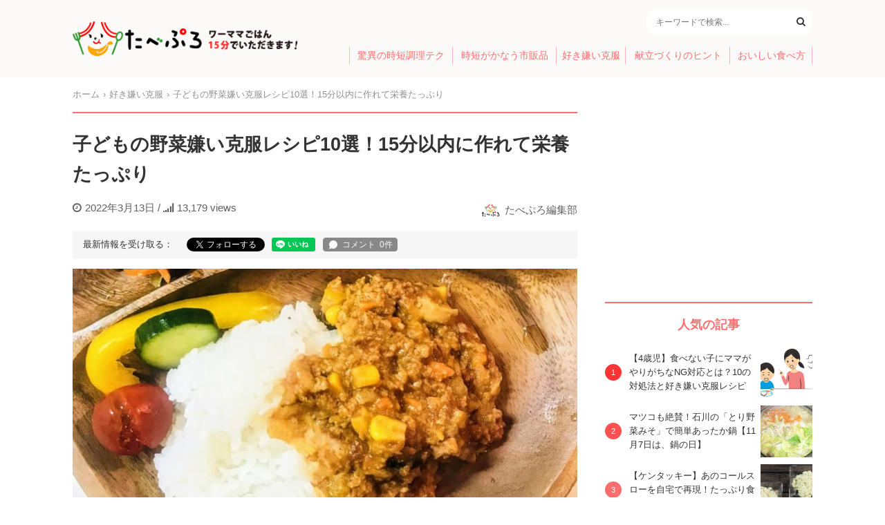

--- FILE ---
content_type: text/html; charset=UTF-8
request_url: https://tabepro.jp/98589
body_size: 19321
content:
<!DOCTYPE html>
<html>
<head>
<meta charset="utf-8">
<meta name="viewport" content="width=device-width,initial-scale=1.0">
<meta name="format-detection" content="telephone=no">
<meta name="robots" content="max-image-preview:large">
<title>子どもの野菜嫌い克服レシピ10選！15分以内に作れて栄養たっぷり - たべぷろ</title>
<meta name='robots' content='max-image-preview:large' />

<!-- This site is optimized with the Yoast SEO plugin v4.9 - https://yoast.com/wordpress/plugins/seo/ -->
<link rel="canonical" href="https://tabepro.jp/98589" />
<meta property="og:locale" content="ja_JP" />
<meta property="og:type" content="article" />
<meta property="og:title" content="子どもの野菜嫌い克服レシピ10選！15分以内に作れて栄養たっぷり - たべぷろ" />
<meta property="og:description" content="偏食の子どもの中でも特に苦手な子が多いのが野菜ではないでしょうか。野菜はビタミンなど体を整える栄養素がたっぷりと含まれているのでしっかりと食べて欲しいところですよね。そんなお悩みを解決すべく、今回は野菜嫌いでも食べやすいレシピ10選をご紹介します。
簡単に作れて、野菜が苦手でも食べやすいレシピばかりなので、是非試してみてくださいね。もちろんどのレシピも15分以内で完成できる時短メニューとなっています。野菜をたっぷりと食べて風邪などをひきにくい強い身体を作っていきましょう！" />
<meta property="og:url" content="https://tabepro.jp/98589" />
<meta property="og:site_name" content="たべぷろ" />
<meta property="article:publisher" content="https://www.facebook.com/tabepro" />
<meta property="article:tag" content="15分レシピ" />
<meta property="article:tag" content="レシピ" />
<meta property="article:tag" content="偏食" />
<meta property="article:tag" content="好き嫌い" />
<meta property="article:tag" content="野菜" />
<meta property="article:section" content="好き嫌い克服" />
<meta property="article:published_time" content="2022-03-13T17:00:44+09:00" />
<meta property="article:modified_time" content="2022-03-13T10:32:02+09:00" />
<meta property="og:updated_time" content="2022-03-13T10:32:02+09:00" />
<meta property="fb:app_id" content="1408056522595676" />
<meta property="og:image" content="https://tabepro.jp/wp-content/uploads/2022/03/67802837caf72be0a6af605a710fd26f.jpg" />
<meta property="og:image:width" content="730" />
<meta property="og:image:height" content="410" />
<meta name="twitter:card" content="summary_large_image" />
<meta name="twitter:description" content="偏食の子どもの中でも特に苦手な子が多いのが野菜ではないでしょうか。野菜はビタミンなど体を整える栄養素がたっぷりと含まれているのでしっかりと食べて欲しいところですよね。そんなお悩みを解決すべく、今回は野菜嫌いでも食べやすいレシピ10選をご紹介します。
簡単に作れて、野菜が苦手でも食べやすいレシピばかりなので、是非試してみてくださいね。もちろんどのレシピも15分以内で完成できる時短メニューとなっています。野菜をたっぷりと食べて風邪などをひきにくい強い身体を作っていきましょう！
" />
<meta name="twitter:title" content="子どもの野菜嫌い克服レシピ10選！15分以内に作れて栄養たっぷり - たべぷろ" />
<meta name="twitter:site" content="@tabepro" />
<meta name="twitter:image" content="https://tabepro.jp/wp-content/uploads/2022/03/67802837caf72be0a6af605a710fd26f.jpg" />
<meta name="twitter:creator" content="@tabepro" />
<!-- / Yoast SEO plugin. -->

<link rel='stylesheet' id='wp-block-library-css' href='https://tabepro.jp/wp-includes/css/dist/block-library/style.min.css?ver=6.1.1' type='text/css' media='all' />
<link rel='stylesheet' id='classic-theme-styles-css' href='https://tabepro.jp/wp-includes/css/classic-themes.min.css?ver=1' type='text/css' media='all' />
<style id='global-styles-inline-css' type='text/css'>
body{--wp--preset--color--black: #000000;--wp--preset--color--cyan-bluish-gray: #abb8c3;--wp--preset--color--white: #ffffff;--wp--preset--color--pale-pink: #f78da7;--wp--preset--color--vivid-red: #cf2e2e;--wp--preset--color--luminous-vivid-orange: #ff6900;--wp--preset--color--luminous-vivid-amber: #fcb900;--wp--preset--color--light-green-cyan: #7bdcb5;--wp--preset--color--vivid-green-cyan: #00d084;--wp--preset--color--pale-cyan-blue: #8ed1fc;--wp--preset--color--vivid-cyan-blue: #0693e3;--wp--preset--color--vivid-purple: #9b51e0;--wp--preset--gradient--vivid-cyan-blue-to-vivid-purple: linear-gradient(135deg,rgba(6,147,227,1) 0%,rgb(155,81,224) 100%);--wp--preset--gradient--light-green-cyan-to-vivid-green-cyan: linear-gradient(135deg,rgb(122,220,180) 0%,rgb(0,208,130) 100%);--wp--preset--gradient--luminous-vivid-amber-to-luminous-vivid-orange: linear-gradient(135deg,rgba(252,185,0,1) 0%,rgba(255,105,0,1) 100%);--wp--preset--gradient--luminous-vivid-orange-to-vivid-red: linear-gradient(135deg,rgba(255,105,0,1) 0%,rgb(207,46,46) 100%);--wp--preset--gradient--very-light-gray-to-cyan-bluish-gray: linear-gradient(135deg,rgb(238,238,238) 0%,rgb(169,184,195) 100%);--wp--preset--gradient--cool-to-warm-spectrum: linear-gradient(135deg,rgb(74,234,220) 0%,rgb(151,120,209) 20%,rgb(207,42,186) 40%,rgb(238,44,130) 60%,rgb(251,105,98) 80%,rgb(254,248,76) 100%);--wp--preset--gradient--blush-light-purple: linear-gradient(135deg,rgb(255,206,236) 0%,rgb(152,150,240) 100%);--wp--preset--gradient--blush-bordeaux: linear-gradient(135deg,rgb(254,205,165) 0%,rgb(254,45,45) 50%,rgb(107,0,62) 100%);--wp--preset--gradient--luminous-dusk: linear-gradient(135deg,rgb(255,203,112) 0%,rgb(199,81,192) 50%,rgb(65,88,208) 100%);--wp--preset--gradient--pale-ocean: linear-gradient(135deg,rgb(255,245,203) 0%,rgb(182,227,212) 50%,rgb(51,167,181) 100%);--wp--preset--gradient--electric-grass: linear-gradient(135deg,rgb(202,248,128) 0%,rgb(113,206,126) 100%);--wp--preset--gradient--midnight: linear-gradient(135deg,rgb(2,3,129) 0%,rgb(40,116,252) 100%);--wp--preset--duotone--dark-grayscale: url('#wp-duotone-dark-grayscale');--wp--preset--duotone--grayscale: url('#wp-duotone-grayscale');--wp--preset--duotone--purple-yellow: url('#wp-duotone-purple-yellow');--wp--preset--duotone--blue-red: url('#wp-duotone-blue-red');--wp--preset--duotone--midnight: url('#wp-duotone-midnight');--wp--preset--duotone--magenta-yellow: url('#wp-duotone-magenta-yellow');--wp--preset--duotone--purple-green: url('#wp-duotone-purple-green');--wp--preset--duotone--blue-orange: url('#wp-duotone-blue-orange');--wp--preset--font-size--small: 13px;--wp--preset--font-size--medium: 20px;--wp--preset--font-size--large: 36px;--wp--preset--font-size--x-large: 42px;--wp--preset--spacing--20: 0.44rem;--wp--preset--spacing--30: 0.67rem;--wp--preset--spacing--40: 1rem;--wp--preset--spacing--50: 1.5rem;--wp--preset--spacing--60: 2.25rem;--wp--preset--spacing--70: 3.38rem;--wp--preset--spacing--80: 5.06rem;}:where(.is-layout-flex){gap: 0.5em;}body .is-layout-flow > .alignleft{float: left;margin-inline-start: 0;margin-inline-end: 2em;}body .is-layout-flow > .alignright{float: right;margin-inline-start: 2em;margin-inline-end: 0;}body .is-layout-flow > .aligncenter{margin-left: auto !important;margin-right: auto !important;}body .is-layout-constrained > .alignleft{float: left;margin-inline-start: 0;margin-inline-end: 2em;}body .is-layout-constrained > .alignright{float: right;margin-inline-start: 2em;margin-inline-end: 0;}body .is-layout-constrained > .aligncenter{margin-left: auto !important;margin-right: auto !important;}body .is-layout-constrained > :where(:not(.alignleft):not(.alignright):not(.alignfull)){max-width: var(--wp--style--global--content-size);margin-left: auto !important;margin-right: auto !important;}body .is-layout-constrained > .alignwide{max-width: var(--wp--style--global--wide-size);}body .is-layout-flex{display: flex;}body .is-layout-flex{flex-wrap: wrap;align-items: center;}body .is-layout-flex > *{margin: 0;}:where(.wp-block-columns.is-layout-flex){gap: 2em;}.has-black-color{color: var(--wp--preset--color--black) !important;}.has-cyan-bluish-gray-color{color: var(--wp--preset--color--cyan-bluish-gray) !important;}.has-white-color{color: var(--wp--preset--color--white) !important;}.has-pale-pink-color{color: var(--wp--preset--color--pale-pink) !important;}.has-vivid-red-color{color: var(--wp--preset--color--vivid-red) !important;}.has-luminous-vivid-orange-color{color: var(--wp--preset--color--luminous-vivid-orange) !important;}.has-luminous-vivid-amber-color{color: var(--wp--preset--color--luminous-vivid-amber) !important;}.has-light-green-cyan-color{color: var(--wp--preset--color--light-green-cyan) !important;}.has-vivid-green-cyan-color{color: var(--wp--preset--color--vivid-green-cyan) !important;}.has-pale-cyan-blue-color{color: var(--wp--preset--color--pale-cyan-blue) !important;}.has-vivid-cyan-blue-color{color: var(--wp--preset--color--vivid-cyan-blue) !important;}.has-vivid-purple-color{color: var(--wp--preset--color--vivid-purple) !important;}.has-black-background-color{background-color: var(--wp--preset--color--black) !important;}.has-cyan-bluish-gray-background-color{background-color: var(--wp--preset--color--cyan-bluish-gray) !important;}.has-white-background-color{background-color: var(--wp--preset--color--white) !important;}.has-pale-pink-background-color{background-color: var(--wp--preset--color--pale-pink) !important;}.has-vivid-red-background-color{background-color: var(--wp--preset--color--vivid-red) !important;}.has-luminous-vivid-orange-background-color{background-color: var(--wp--preset--color--luminous-vivid-orange) !important;}.has-luminous-vivid-amber-background-color{background-color: var(--wp--preset--color--luminous-vivid-amber) !important;}.has-light-green-cyan-background-color{background-color: var(--wp--preset--color--light-green-cyan) !important;}.has-vivid-green-cyan-background-color{background-color: var(--wp--preset--color--vivid-green-cyan) !important;}.has-pale-cyan-blue-background-color{background-color: var(--wp--preset--color--pale-cyan-blue) !important;}.has-vivid-cyan-blue-background-color{background-color: var(--wp--preset--color--vivid-cyan-blue) !important;}.has-vivid-purple-background-color{background-color: var(--wp--preset--color--vivid-purple) !important;}.has-black-border-color{border-color: var(--wp--preset--color--black) !important;}.has-cyan-bluish-gray-border-color{border-color: var(--wp--preset--color--cyan-bluish-gray) !important;}.has-white-border-color{border-color: var(--wp--preset--color--white) !important;}.has-pale-pink-border-color{border-color: var(--wp--preset--color--pale-pink) !important;}.has-vivid-red-border-color{border-color: var(--wp--preset--color--vivid-red) !important;}.has-luminous-vivid-orange-border-color{border-color: var(--wp--preset--color--luminous-vivid-orange) !important;}.has-luminous-vivid-amber-border-color{border-color: var(--wp--preset--color--luminous-vivid-amber) !important;}.has-light-green-cyan-border-color{border-color: var(--wp--preset--color--light-green-cyan) !important;}.has-vivid-green-cyan-border-color{border-color: var(--wp--preset--color--vivid-green-cyan) !important;}.has-pale-cyan-blue-border-color{border-color: var(--wp--preset--color--pale-cyan-blue) !important;}.has-vivid-cyan-blue-border-color{border-color: var(--wp--preset--color--vivid-cyan-blue) !important;}.has-vivid-purple-border-color{border-color: var(--wp--preset--color--vivid-purple) !important;}.has-vivid-cyan-blue-to-vivid-purple-gradient-background{background: var(--wp--preset--gradient--vivid-cyan-blue-to-vivid-purple) !important;}.has-light-green-cyan-to-vivid-green-cyan-gradient-background{background: var(--wp--preset--gradient--light-green-cyan-to-vivid-green-cyan) !important;}.has-luminous-vivid-amber-to-luminous-vivid-orange-gradient-background{background: var(--wp--preset--gradient--luminous-vivid-amber-to-luminous-vivid-orange) !important;}.has-luminous-vivid-orange-to-vivid-red-gradient-background{background: var(--wp--preset--gradient--luminous-vivid-orange-to-vivid-red) !important;}.has-very-light-gray-to-cyan-bluish-gray-gradient-background{background: var(--wp--preset--gradient--very-light-gray-to-cyan-bluish-gray) !important;}.has-cool-to-warm-spectrum-gradient-background{background: var(--wp--preset--gradient--cool-to-warm-spectrum) !important;}.has-blush-light-purple-gradient-background{background: var(--wp--preset--gradient--blush-light-purple) !important;}.has-blush-bordeaux-gradient-background{background: var(--wp--preset--gradient--blush-bordeaux) !important;}.has-luminous-dusk-gradient-background{background: var(--wp--preset--gradient--luminous-dusk) !important;}.has-pale-ocean-gradient-background{background: var(--wp--preset--gradient--pale-ocean) !important;}.has-electric-grass-gradient-background{background: var(--wp--preset--gradient--electric-grass) !important;}.has-midnight-gradient-background{background: var(--wp--preset--gradient--midnight) !important;}.has-small-font-size{font-size: var(--wp--preset--font-size--small) !important;}.has-medium-font-size{font-size: var(--wp--preset--font-size--medium) !important;}.has-large-font-size{font-size: var(--wp--preset--font-size--large) !important;}.has-x-large-font-size{font-size: var(--wp--preset--font-size--x-large) !important;}
.wp-block-navigation a:where(:not(.wp-element-button)){color: inherit;}
:where(.wp-block-columns.is-layout-flex){gap: 2em;}
.wp-block-pullquote{font-size: 1.5em;line-height: 1.6;}
</style>
<link rel='stylesheet' id='contact-form-7-css' href='https://tabepro.jp/wp-content/plugins/contact-form-7/includes/css/styles.css?ver=5.7.3' type='text/css' media='all' />
<link rel='stylesheet' id='font-awesome-css' href='https://cdnjs.cloudflare.com/ajax/libs/font-awesome/4.7.0/css/font-awesome.css?ver=6.1.1' type='text/css' media='all' />
<link rel='stylesheet' id='tabeprostyle-css' href='https://tabepro.jp/wp-content/themes/tabepro-pc/style.css?ver=6.1.1' type='text/css' media='all' />
<link rel='stylesheet' id='fit-sidebar-css' href='https://tabepro.jp/wp-content/themes/tabepro-pc/assets/css/jquery.fit-sidebar.css?ver=6.1.1' type='text/css' media='all' />
<script type='application/json' id='wpp-json'>
{"sampling_active":0,"sampling_rate":100,"ajax_url":"https:\/\/tabepro.jp\/wp-json\/wordpress-popular-posts\/v1\/popular-posts","api_url":"https:\/\/tabepro.jp\/wp-json\/wordpress-popular-posts","ID":98589,"token":"a5b9f7eae6","lang":0,"debug":0}
</script>
<script type='text/javascript' src='https://tabepro.jp/wp-content/plugins/wordpress-popular-posts/assets/js/wpp.min.js?ver=6.1.1' id='wpp-js-js'></script>
<link rel='shortlink' href='https://tabepro.jp/?p=98589' />
            <style id="wpp-loading-animation-styles">@-webkit-keyframes bgslide{from{background-position-x:0}to{background-position-x:-200%}}@keyframes bgslide{from{background-position-x:0}to{background-position-x:-200%}}.wpp-widget-placeholder,.wpp-widget-block-placeholder{margin:0 auto;width:60px;height:3px;background:#dd3737;background:linear-gradient(90deg,#dd3737 0%,#571313 10%,#dd3737 100%);background-size:200% auto;border-radius:3px;-webkit-animation:bgslide 1s infinite linear;animation:bgslide 1s infinite linear}</style>
            <script>
window.dataLayer = window.dataLayer || [];
dataLayer.push({
	'page_author': 'tabepro',
	'page_category': 'sukikirai'
});
</script>
<script>(function(w,d,s,l,i){w[l]=w[l]||[];w[l].push({'gtm.start':
new Date().getTime(),event:'gtm.js'});var f=d.getElementsByTagName(s)[0],
j=d.createElement(s),dl=l!='dataLayer'?'&l='+l:'';j.async=true;j.src=
'https://www.googletagmanager.com/gtm.js?id='+i+dl;f.parentNode.insertBefore(j,f);
})(window,document,'script','dataLayer','GTM-PH954QC');</script>
<script async='async' src='https://www.googletagservices.com/tag/js/gpt.js'></script>
<script async src="//pagead2.googlesyndication.com/pagead/js/adsbygoogle.js"></script>
<script>
var googletag = googletag || {}; googletag.cmd = googletag.cmd || [];
googletag.cmd.push(function() {
	googletag.defineSlot('/21685619673/tabepro.jp/pc_sidebar1', [300, 250], 'div-gpt-ad-1518512902355-0').addService(googletag.pubads());
	// var mapping = googletag.sizeMapping().addSize([0, 0], [300, 250]).addSize([1080, 50], [336, 280]).build();
	googletag.defineSlot('/21685619673/tabepro.jp/pc_article_1', [300, 250], 'div-gpt-ad-1518666782183-0').addService(googletag.pubads());
	googletag.defineSlot('/21685619673/tabepro.jp/pc_article2', [300, 250], 'div-gpt-ad-1518666847018-0').addService(googletag.pubads());
	googletag.defineSlot('/21685619673/tabepro.jp/pc_article3', [300, 250], 'div-gpt-ad-1518674066223-0').addService(googletag.pubads());
	googletag.defineSlot('/21685619673/tabepro.jp/pc_article4', [300, 250], 'div-gpt-ad-1518674015264-0').addService(googletag.pubads());
			googletag.defineSlot('/21685619673/tabepro.jp/pc_sidebar2', [300, 250], 'div-gpt-ad-1518515426503-0').addService(googletag.pubads());
		googletag.pubads().disableInitialLoad();
	googletag.pubads().enableLazyLoad();
	googletag.enableServices();
});
</script>
<script>
!function(a9,a,p,s,t,A,g){if(a[a9])return;function q(c,r){a[a9]._Q.push([c,r])}a[a9]={init:function(){q("i",arguments)},fetchBids:function(){q("f",arguments)},setDisplayBids:function(){},targetingKeys:function(){return[]},_Q:[]};A=p.createElement(s);A.async=!0;A.src=t;g=p.getElementsByTagName(s)[0];g.parentNode.insertBefore(A,g)}("apstag",window,document,"script","//c.amazon-adsystem.com/aax2/apstag.js");

apstag.init({
	pubID: 'eee139ff-0426-4b38-882a-a01f1dcc7184',
	adServer: 'googletag',
	bidTimeout: 3000
});
apstag.fetchBids({
	slots: [
		{ slotID: 'div-gpt-ad-1518512902355-0', slotName: '/21685619673/tabepro.jp/pc_sidebar1', sizes: [[300, 250]] },
		{ slotID: 'div-gpt-ad-1518666782183-0', slotName: '/21685619673/tabepro.jp/pc_article_1', sizes: [[300, 250]] },
		{ slotID: 'div-gpt-ad-1518666847018-0', slotName: '/21685619673/tabepro.jp/pc_article2', sizes: [[300, 250]] },
		{ slotID: 'div-gpt-ad-1518674066223-0', slotName: '/21685619673/tabepro.jp/pc_article3', sizes: [[300, 250]] },
		{ slotID: 'div-gpt-ad-1518674015264-0', slotName: '/21685619673/tabepro.jp/pc_article4', sizes: [[300, 250]] },
		{ slotID: 'div-gpt-ad-1518515426503-0', slotName: '/21685619673/tabepro.jp/pc_sidebar2', sizes: [[300, 250]] }
	],
	timeout: 3000
}, function(bids) {
	googletag.cmd.push(function(){
		apstag.setDisplayBids();
		googletag.pubads().refresh();
	});
});
</script>
<link rel="apple-touch-icon-precomposed" href="https://tabepro.jp/wp-content/themes/tabepro-pc/assets/apple-touch-icon.png">
<link rel="apple-touch-icon" href="https://tabepro.jp/wp-content/themes/tabepro-pc/assets/apple-touch-icon.png">
</head>

<body>
<!-- Google Tag Manager (noscript) -->
<noscript><iframe src="https://www.googletagmanager.com/ns.html?id=GTM-PH954QC"
height="0" width="0" style="display:none;visibility:hidden"></iframe></noscript>
<!-- End Google Tag Manager (noscript) -->

<header id="header">
	<div class="container">
		<div class="header-logo">
			<a href="https://tabepro.jp/" class="logo-container"><img src="https://tabepro.jp/wp-content/themes/tabepro-pc/assets/logo.png" srcset="https://tabepro.jp/wp-content/themes/tabepro-pc/assets/logo.png 1x, https://tabepro.jp/wp-content/themes/tabepro-pc/assets/logo@2x.png 2x" class="logo"></a>
		</div>
		<div class="header-content">
			<div class="header-content-info">
								<div class="search-area">
					<form method="GET" action="/" class="search-area-box">
						<input class="search-area-input" type="text" name="s" placeholder="キーワードで検索..." value="">
						<button class="search-area-search" type="submit"><i class="fa fa-search"></i></button>
					</form>
				</div>
			</div>
			<ul class="menu">
				<li class="menu-item"><a href="https://tabepro.jp/category/jitantech">驚異の時短調理テク</a></li>
				<li class="menu-item"><a href="https://tabepro.jp/category/food">時短がかなう市販品</a></li>
				<li class="menu-item"><a href="https://tabepro.jp/category/sukikirai">好き嫌い克服</a></li>
				<li class="menu-item"><a href="https://tabepro.jp/category/menu">献立づくりのヒント</a></li>
				<li class="menu-item"><a href="https://tabepro.jp/category/delicious">おいしい食べ方</a></li>
			</ul>
		</div>
	</div>
</header>

<div class="container pure-g">

	<div class="main pure-u-2-3">

	<ul class="breadcrumb" itemscope="" itemtype="http://schema.org/BreadcrumbList"><li itemprop="itemListElement" itemscope itemtype="http://schema.org/ListItem"><a href="https://tabepro.jp/" itemprop="item"><span itemprop="name">ホーム</span></a><meta content="1" itemprop="position" /></li><li itemprop="itemListElement" itemscope itemtype="http://schema.org/ListItem"><a href="https://tabepro.jp/category/sukikirai" itemprop="item"><span itemprop="name">好き嫌い克服</span><meta content="2" itemprop="position" /></a></li><li itemprop="itemListElement" itemscope itemtype="http://schema.org/ListItem"><span itemprop="name">子どもの野菜嫌い克服レシピ10選！15分以内に作れて栄養たっぷり</span><meta content="3" itemprop="position" /></li></ul>
		<main class="post" itemscope itemtype="http://schema.org/Article">
			
			<h1 class="post-title" itemprop="headline">子どもの野菜嫌い克服レシピ10選！15分以内に作れて栄養たっぷり</h1>
			<div class="post-meta">
				<meta itemscope itemprop="mainEntityOfPage"  itemType="https://schema.org/WebPage" itemid="https://tabepro.jp/98589"/>
				<meta itemprop="datePublished" content="2022-03-13T17:00:44+09:00"/>
				<meta itemprop="dateModified" content="2022-03-13T10:32:02+09:00"/>
				<time datetime="2022-03-13" class="post-meta-date"><i class="fa fa-clock-o margin"></i>2022年3月13日</time>
				/ <span class="post-pv"><i class="fa fa-signal margin"></i>13,179 views</span>
				<span class="post-meta-author" itemprop="author" itemscope itemtype="https://schema.org/Person"><img width="150" height="150" src="https://tabepro.jp/wp-content/uploads/2017/03/74ba3911c45545f342900797a2460502-150x150.jpg" class="post-meta-author-image" alt="" decoding="async" loading="lazy" /><a href="https://tabepro.jp/author/tabepro" itemprop="name">たべぷろ編集部</a></span>
			</div>

			<div class="post-follow"><div>最新情報を受け取る：</div>
<div class="fb-like" data-href="https://tabepro.jp/98589" data-layout="button_count" data-size="small" data-show-faces="false"></div>
<div class="tw-follow"><a href="https://twitter.com/tabepro" class="twitter-follow-button" data-show-count="false" data-lang="ja" data-show-screen-name="false" data-dnt="true">フォローする</a> <script>!function(d,s,id){var js,fjs=d.getElementsByTagName(s)[0],p=/^http:/.test(d.location)?'http':'https';if(!d.getElementById(id)){js=d.createElement(s);js.id=id;js.src=p+'://platform.twitter.com/widgets.js';fjs.parentNode.insertBefore(js,fjs);}}(document, 'script', 'twitter-wjs');</script></div>
<div class="line-follow"><div class="line-it-button" style="display: none;" data-lang="ja" data-type="like" data-url="https://tabepro.jp/98589"></div>
<script src="https://d.line-scdn.net/r/web/social-plugin/js/thirdparty/loader.min.js" async="async" defer="defer"></script></div>
<div class="ul-comment-counter ul-comment-counter-text-2 ul-comment-wide"></div>
</div>

						<div class="post-image" itemprop="image" itemscope itemtype="https://schema.org/ImageObject">
				<img width="730" height="410" src="https://tabepro.jp/wp-content/uploads/2022/03/67802837caf72be0a6af605a710fd26f.jpg" class="attachment-post-thumbnail size-post-thumbnail wp-post-image" alt="" decoding="async" />				<meta itemprop="url" content="https://tabepro.jp/wp-content/uploads/2022/03/67802837caf72be0a6af605a710fd26f.jpg">
				<meta itemprop="width" content="730">
				<meta itemprop="height" content="410">
							</div>
			
			<div class="post-content">
				<p>偏食の子どもの中でも特に苦手な子が多いのが野菜ではないでしょうか。野菜はビタミンなど体を整える栄養素がたっぷりと含まれているのでしっかりと食べて欲しいところですよね。そんなお悩みを解決すべく、今回は野菜嫌いでも食べやすいレシピ10選をご紹介します。<br />
簡単に作れて、野菜が苦手でも食べやすいレシピばかりなので、是非試してみてくださいね。もちろんどのレシピも15分以内で完成できる時短メニューとなっています。野菜をたっぷりと食べて風邪などをひきにくい強い身体を作っていきましょう！</p>
<div class="post-ad post-lead-ad">
	<div class="post-ad-left">
		<!-- /21685619673/tabepro.jp/pc_article_1 -->
		<div id='div-gpt-ad-1518666782183-0'>
		<script>googletag.cmd.push(function() { googletag.display('div-gpt-ad-1518666782183-0'); });</script>
		</div>
	</div>
	<div class="post-ad-right">
		<!-- /21685619673/tabepro.jp/pc_article2 -->
		<div id='div-gpt-ad-1518666847018-0'>
		<script>googletag.cmd.push(function() { googletag.display('div-gpt-ad-1518666847018-0'); });</script>
		</div>
	</div>
</div>
<h2>巻かずに作るツナ入りロールキャベツ</h2>
<figure><img decoding="async" loading="lazy" class="alignnone size-large" src="https://tabepro.jp/wp-content/uploads/2021/02/25b2916b5c49db617f52fa5ea48efee7-13-600x600.jpg" width="600" height="600" /></figure>
<p>最初に紹介するのは、巻かずに作るロールキャベツです。ロールキャベツは巻くのも手間が掛かりますし、崩れてしまったりと失敗してしまうことも多いレシピです。ですが、こちらは巻かずにフライパンで重ねて作るので失敗の心配もなく、楽々完成できますよ。</p>
<p>子どもが好きなツナを使うことでキャベツも食べやすくなっています。詳しくはコチラ→<a href="https://tabepro.jp/88651" target="_blank" rel="noopener noreferrer">巻かないから楽！子どもが喜ぶツナ入りロールキャベツ15分レシピ</a></p>
<p><strong>【材料】(4人分)</strong><br />
ひき肉　300ｇ<br />
ツナ缶　1個<br />
卵　1個<br />
パン粉　大さじ5<br />
塩コショウ　少々<br />
キャベツ　1個<br />
顆粒コンソメ　大さじ1<br />
水　500cc</p>
<p><strong>【作り方】</strong></p>
<ol>
<li>キャベツは大きな芯を取ったら一枚ずつバラバラにして耐熱容器にのせてラップをしたら800Wの電子レンジで3分加熱。</li>
<li>キャベツを加熱している間に具材を作ります。ボウルにひき肉・ツナ缶（汁ごと）・卵・パン粉・塩コショウを入れて練る。</li>
<li>鍋にキャベツを半分入れたら具材をのせる。</li>
<li>残りのキャベツをのせたら水と顆粒コンソメを注いで蓋をして10分ほど煮込む。</li>
</ol>
<p>ツナは子どもが食べやすい食材です。今回は普通のツナ缶を使っていますがコーン入りのものもあります。そちらを使っても美味しく食べられますよ。お肉だけでなくツナを加えることで魚の栄養も摂れ、コクもアップしています。</p>
<h2>ツナと白菜の和え物</h2>
<figure><img decoding="async" loading="lazy" class="alignnone size-large" src="https://tabepro.jp/wp-content/uploads/2019/11/25b2916b5c49db617f52fa5ea48efee7-58-690x517.jpg" width="690" height="517" /></figure>
<p>和えるだけで作れるツナと白菜のおかずです。「無限白菜」とばかりにどれだけでも食べられるレシピです。野菜が苦手な子どもでも、こちらもツナを使っています。ごま油や塩昆布のアクセントも癖になりますよ。詳しくはコチラ→<a href="https://tabepro.jp/72828" target="_blank" rel="noopener noreferrer">栄養士おすすめツナと白菜の和え物！10分で作れる便利なおかず【レシピ付き】</a></p>
<p><strong>【材料】（4人分）</strong><br />
白菜　1/4玉<br />
ごま油　大さじ1<br />
塩昆布　大さじ2<br />
ツナ　1缶<br />
ごま油　小さじ1(最後に混ぜる用)</p>
<p><strong>【作り方】</strong></p>
<ol>
<li>水をやかんいっぱいに沸かしておきます。その間に白菜を細かく切っておく。</li>
<li>白菜を切りザルにいれたら、沸かした熱湯をかける。</li>
<li>熱湯をかけたら冷水で軽くすすぎ、絞ったものをボウルに入れてからごま油大さじ1と塩昆布大さじ2を混ぜる。</li>
<li>食べる直前に、軽くまた水気が出てると思うので絞ってから最後にツナとごま油小さじ1を混ぜて完成。</li>
</ol>
<p>生の白菜に熱湯をかけることで、美味しいシャキシャキ食感を損なうことなく食べられるのが特徴です。塩昆布でなく代わりにマヨネーズを使って和えても美味しいです。</p>
<h2>グラタン風野菜バーグ</h2>
<figure><img decoding="async" loading="lazy" class="alignnone size-large" src="https://tabepro.jp/wp-content/uploads/2021/01/25b2916b5c49db617f52fa5ea48efee7-19-600x600.jpg" width="600" height="600" /></figure>
<p>耐熱皿にたっぷりと広げた挽き肉の上にチーズをのせてこんがりと焼いた一品です。お肉の上に野菜ものせているので、お肉やチーズと一緒にたっぷり食べることができます。詳しくはコチラ→<a href="https://tabepro.jp/88162" target="_blank" rel="noopener noreferrer">ママ管理栄養士おすすめグラタン風野菜バーグ！野菜嫌いの子どもも喜ぶ15分レシピ</a></p>
<p><strong>【材料】（4人分／グラタン皿2個分）</strong><br />
牛豚ひき肉　150g<br />
塩　小さじ1/4<br />
玉ねぎ　1/4個(約40g)<br />
舞茸　30g<br />
パン粉　大さじ6(約20g)<br />
卵（S〜M)　1個<br />
充填豆腐（木綿）　1/2個（75g)＊3個組でよく売られている日持ちの長い豆腐<br />
ケチャップ　大さじ1・1/2<br />
中濃ソース　大さじ1・1/2<br />
とけるチーズ　100g</p>
<p>ブロッコリー(花の部分）　30g(5cm角分程度)<br />
じゃがいも（中）　1/2個</p>
<p><strong>【作り方】</strong></p>
<ol>
<li>ブロッコリーは小房に、じゃがいもは皮をむき、2mm厚さのいちょう切りにします。器に入れてひたひたの水を入れてラップをし、電子レンジで加熱します(600W約４分)。食べられるくらいの硬さになれば、水をかけて冷まし、ざる上げして水気を切る。</li>
<li>玉ねぎと舞茸をみじん切りにする。</li>
<li>ボウルに肉・塩・卵を割り入れて、豆腐も入れる。パン粉を大さじで量り、次にケチャップ、中濃ソースを大さじで量り入れてよく練る。</li>
<li>2枚のグラタン皿に（3）を1/4量ずつ入れて、器に平らに広げます。ブロッコリー・じゃがいも1/4量ずつ、チーズ1/４量を広げる。</li>
<li>次に残りの（3）を1/2量ずつ入れて、残りのブロッコリー・じゃがいも・チーズを均等に分けて広げる。</li>
<li>220度に予熱したオーブンで約8分焼きます。肉の色が変わり、中まで火が通れば完成。</li>
</ol>
<p>たねの中にもたっぷりと野菜が入っているので、知らずに野菜も食べられ、ママもにっこりのメニューです。「玉ねぎ食べられたね！」など、食べた後に種明かしをして自信をつけさせてあげてください。</p>
<h2>野菜の挽き肉巻き</h2>
<figure><img decoding="async" loading="lazy" class="alignnone size-large wp-image-98593" src="https://tabepro.jp/wp-content/uploads/2022/03/b9741aeea7ad90899e26b53b1074c1ae-690x388.png" alt="" width="690" height="388" /></figure>
<p>キノコやアボカドなど好みの野菜に挽き肉を巻いて焼き上げるレシピです。肉だねにも玉ねぎやキノコが入っており、たっぷりと野菜が食べられます。お好みでケチャップなどをつけて食べてみてください。詳しくはコチラ→<a href="https://tabepro.jp/84762" target="_blank" rel="noopener noreferrer">野菜嫌いの子どもも喜ぶ！ひき肉巻き15分レシピ</a></p>
<p><strong>【材料】(2人分)</strong><br />
合い挽き肉　300g<br />
玉ねぎ　半個<br />
エリンギ　1本</p>
<p>バター　大さじ1<br />
醤油　小さじ1<br />
塩コショウ　少々</p>
<p>好みの野菜　適量<br />
※今回は、エリンギ1本・アボカド1/2個・ジャガイモ1個使用</p>
<p><strong>【作り方】</strong></p>
<ol>
<li>玉ねぎとエリンギをみじん切りにして、バターで炒める。</li>
<li>野菜がしんなりしてきたら、醤油と塩コショウを加える。</li>
<li>野菜の粗熱が取れたら合い挽き肉を加えて粘り気が出るまでこねる。</li>
<li>肉だねを野菜に巻き付けたら、フライパンで焼いていく。</li>
<li>しっかりと火が通ったら完成。</li>
</ol>
<p>好きな野菜で作れるので季節の旬の野菜で作ってもいいし、ポテトなど子どもが食べやすい食材を使ってあげるのもいいですね。</p>
<h2>野菜たっぷりガレット</h2>
<figure><img decoding="async" loading="lazy" class="alignnone size-large wp-image-98594" src="https://tabepro.jp/wp-content/uploads/2022/03/9c0a284b3f3d785957973ea4eb64e7ea-690x388.png" alt="" width="690" height="388" /></figure>
<p>ホクホクとした食感が美味しいガレットです。チーズも入っているので子どもでも食べやすくなっています。アクセントにパプリカやブロッコリーを入れ、見た目も良く、栄養価もアップさせた一品です。詳しくはコチラ→<a href="https://tabepro.jp/82003" target="_blank" rel="noopener noreferrer">ワーママにおすすめ野菜ガレット15分レシピ！子どもの野菜嫌いも克服</a></p>
<p><strong>【材料】（3人前）</strong><br />
じゃがいも　中2個（140g）<br />
玉ねぎ　1/4個<br />
塩、こしょう　少々<br />
赤パプリカ　適量<br />
黃パプリカ　適量<br />
ブロッコリー　1/4房<br />
ピザ用チーズ　50g<br />
オリーブオイル　大さじ2</p>
<p><strong>【作り方】</strong></p>
<ol>
<li>赤パプリカ、黃パプリカは食べやすい大きさに切り、ブロッコリーは小房に分けて1分間レンジ加熱（600W）し粗熱を取っておく。</li>
<li>ボウルに、千切りにしたじゃがいも・玉ねぎを入れ、塩・こしょうをふり、ピザ用チーズを加えて混ぜる。</li>
<li>フライパンにオリーブオイルを入れて熱して（2）を入れ、ときどきヘラでおさえながら焼き色がつくまで焼く。</li>
<li>（3）に（1）をのせて裏返し、ときどきヘラでおさえながら4分程度焼いたら完成。</li>
</ol>
<p>子どもが食べやすいじゃがいもやチーズと一緒にパプリカなどを混ぜて作っています。パプリカのシャキシャキ食感も楽しく、またカラフルなので見た目でも楽しめる一品です。</p>
<h2>野菜たっぷりぎょうざ</h2>
<figure><img decoding="async" loading="lazy" class="alignnone size-large wp-image-98595" src="https://tabepro.jp/wp-content/uploads/2022/03/919004a7844697821c096ef075654b56-690x388.png" alt="" width="690" height="388" /></figure>
<p>キャベツとニラをたっぷりと加えて練り込んだぎょうざです。キャベツは癖も少なく、お肉と混ざっていれば問題なく食べられるお子さんも多いのではないでしょうか。ニラを少し加えることで、旨味も栄養価もアップです。詳しくはコチラ→<a href="https://tabepro.jp/59864" target="_blank" rel="noopener noreferrer">管理栄養士おすすめ！野菜たっぷりぎょうざで野菜嫌いも克服【レシピ付き】</a></p>
<p><strong>【材料】（約20個分）</strong><br />
豚ひき肉　100g<br />
キャベツ　150g<br />
にら　50g<br />
ぎょうざの皮　20枚<br />
塩　小さじ1/2<br />
ごま油　小さじ2<br />
お湯　100ml</p>
<p>A　しょうゆ　大さじ1<br />
A　おろしにんにく　小さじ1<br />
A　おろししょうが　小さじ1<br />
A　料理酒　小さじ1<br />
A　片栗粉　小さじ1</p>
<p><strong>【作り方】</strong></p>
<ol>
<li>キャベツは粗みじん切りにし、塩をふってもみ、5分ほどおいて水気をしぼります。にらは1cm幅に切る。</li>
<li>ぎょうざの皮に（1）をのせ、端を水で濡らして折りたたみ、ひだをよせて包む。</li>
<li>フライパンに小さじ1のごま油を入れて中火にかけ、ぎょうざを並べて焼き色をつけます。お湯を注ぎ入れ、ふたをして蒸す。</li>
<li>水気がほとんどなくなったらふたを外し、小さじ1のごま油を回しかけ、こんがりと焼き目がついたら完成。</li>
</ol>
<p>お肉と一緒に野菜も食べられるので、野菜が苦手な子どもでも食べやすいです。キャベツのシャキシャキ感もアクセントになって美味しいですよ！お好みで酢じょうゆやラー油などをつけてお召し上がりください。</p>
<h2>いろんな野菜で作れる！簡単ポタージュスープ</h2>
<figure><img decoding="async" loading="lazy" class="alignnone size-large wp-image-98596" src="https://tabepro.jp/wp-content/uploads/2022/03/2778743b3b7a1ee720f82d1d9a464e65-690x388.png" alt="" width="690" height="388" /></figure>
<p>好きな野菜を使って作れる簡単ポタージュスープです。玉ねぎをじっくり炒めることでも風味が出ますし、コンソメを加えるので味の基盤はそこでしっかりと作れます。そこに好みの野菜を加えることで、バリエーション豊かにスープを作ることができますよ。詳しくはコチラ→<a href="https://tabepro.jp/47229" target="_blank" rel="noopener noreferrer">野菜嫌いの子どもでも食べられる！簡単ポタージュの作り方のコツ</a></p>
<p><strong>【材料】（4人分）</strong><br />
玉ねぎ　中サイズ半個<br />
カボチャ　1/6個<br />
コンソメ　1個<br />
水　200ml<br />
牛乳または豆乳　200ml</p>
<p><strong>【作り方】</strong></p>
<ol>
<li>玉ねぎをスライスして弱火でじっくりと炒める。</li>
<li>カボチャにふんわりとラップをかけて、電子レンジ（600W）で4分加熱する。加熱したら実の部分だけスプーンですくう。</li>
<li>（1）と（2）とコンソメ、水を鍋に入れて煮る。</li>
<li>ペースト状に煮詰まったら、ミキサーに入れて玉ねぎの粒がなくなるまで攪拌（かくはん）する。</li>
<li>攪拌できたら再び鍋に戻して、牛乳または豆乳を加えて伸ばし、ひと煮立ちさせて完成。</li>
</ol>
<p>こちらのレシピはカボチャで作っていますが、さつまいもや里芋、キノコなどお好みの野菜でも作れます。旬の野菜で作ると甘みも出て美味しいので、いろいろと作って試してみてくださいね。</p>
<h2>ポテトのもちもちチヂミ</h2>
<figure><img decoding="async" loading="lazy" class="alignnone size-large" src="https://tabepro.jp/wp-content/uploads/2021/06/9695ab673fe88cd0999c509b8c5c2e6e-600x600.jpg" width="600" height="600" /></figure>
<p>冷凍ポテトを使ってもちもちのチヂミを作るレシピです。豚肉も加えているのでちゃんとタンパク質も摂れますよ！チーズやコーンも加え、子どもも食べやすい味になっています。　詳しくはコチラ→<a href="https://tabepro.jp/91363" target="_blank" rel="noopener noreferrer">ママ医師おすすめポテトもちもちチヂミ！ 小麦粉不使用・野菜たっぷり15分レシピ</a></p>
<p><strong>【材料】(2人分)</strong><br />
冷凍ポテト　100g<br />
豚こま切れ肉　30g<br />
にら　1/2束(50g)<br />
コーン(缶)　50g<br />
ピザ用チーズ　20g<br />
A　鶏がらスープの素　小さじ1/2<br />
A　片栗粉　大さじ4<br />
A　水　大さじ4<br />
ごま油　大さじ2<br />
ポン酢　適宜</p>
<p><strong>【作り方】</strong></p>
<ol>
<li>冷凍ポテトは耐熱ボウルに入れてラップをかけ、レンジ600Wで1分半加熱し、すりこぎなどでつぶす。</li>
<li>手でちぎった豚こま切れ肉、キッチンばさみで3～4cmに切ったにら、水気を切ったコーン(缶)、ピザ用チーズ、Aを加えてスプーンでよく混ぜる。</li>
<li>フライパンにごま油を入れてよく熱し、（2）の生地を流し入れて平らにならし、フタをして中火で3～4分ほど焼く。</li>
<li>焼き色がついたらひっくり返し、フタを取って反対の面も焼き色がつくまで焼く。</li>
</ol>
<p>もちもち食感が美味しく、小さなお子さんの掴み食べにもおすすめです。大人は、好みでポン酢をつけて召し上がってください。</p>
<h2>ピザ風ピーマン焼き</h2>
<figure><img decoding="async" loading="lazy" class="alignnone size-large" src="https://tabepro.jp/wp-content/uploads/2020/06/face9686a126c31e936870d7c956b970-38-690x518.jpg" width="690" height="518" /></figure>
<p>ピーマンの肉詰めをトースターで焼き上げるレシピです。ピーマンにお肉などを詰め、上からチーズをのせたらトースターで焼くだけなので、手間なく作れる優秀レシピです。詳しくはコチラ→<a href="https://tabepro.jp/80549" target="_blank" rel="noopener noreferrer">栄養士おすすめピザ風ピーマン焼き10分レシピ！ピーマンが苦手なお子さんに</a></p>
<p><strong>【材料】（3人分）</strong><br />
ピーマン　3つ<br />
ツナ　1缶<br />
スライスチーズ　2枚<br />
ケチャップ　大さじ1</p>
<p><strong>【作り方】</strong></p>
<ol>
<li>ピーマンを半分に切って種とヘタを取り除き洗う。</li>
<li>ツナの油を少しだけ捨て、ケチャップと混ぜておく。</li>
<li>(2)をピーマンの中に入れる。</li>
<li>（3）の上にスライスチーズをピーマンの大きさに合わせてのせる。</li>
<li>トースターで3～5分焼く。</li>
</ol>
<p>チーズがとろけて美味しそうですよね。ツナも加えているので、濃縮された旨味を堪能できます。こんがりするまで焼いてから食べてみてくださいね。</p>
<h2>野菜たっぷりキーマカレー</h2>
<figure><img decoding="async" loading="lazy" class="alignnone size-large" src="https://tabepro.jp/wp-content/uploads/2019/04/25b2916b5c49db617f52fa5ea48efee7-97-492x600.jpg" width="492" height="600" /></figure>
<p>野菜をたっぷりと加えたキーマカレーのレシピです。細かく野菜を刻むので野菜が苦手なお子さんでも食べやすいのでおすすめですよ！詳しくはコチラ→<a href="https://tabepro.jp/59294" target="_blank" rel="noopener noreferrer">子どもに人気の野菜たっぷりキーマカレー！炊飯器を使えば時短簡単【レシピ付き】</a></p>
<p><strong>【材料】（4人分）</strong><br />
豚挽肉　140g<br />
パプリカ　1/4個<br />
りんご　1/4個<br />
人参　1/3個<br />
生椎茸　2枚<br />
コーン缶　1/3<br />
カットトマト缶　1/2<br />
市販の粉のカレールゥ　1袋<br />
はちみつ　大さじ1<br />
オリーブオイル　大さじ1<br />
にんにくチューブ　約3cm<br />
しょうがチューブ　約3cm<br />
ご飯　3合</p>
<p><strong>【作り方】</strong></p>
<ol>
<li>3合分のお米と少し多めの水を炊飯器にセットする。</li>
<li>野菜を細かくカットする。</li>
<li>カットした野菜とひき肉、調味料をジップロックなどの保存袋に入れて外側からよく揉み込む。</li>
<li>よく揉みこんだ具材を炊飯器に入れて炊飯をスタートする。</li>
<li>炊飯が終わったら具材をよく混ぜてお皿に盛り付けたら完成</li>
</ol>
<p>子どもも食べやすいキーマカレーにたっぷりと野菜を加えて仕上げた一品です。今回ご紹介した野菜以外にも好みの野菜を代わりに加えてもOKです！食べやすいカレー味なので苦手な野菜でも食べてもらえるチャンスですよ！</p>
<h3>さいごに</h3>
<p>今回は「野菜嫌いでも食べやすいレシピ10選」をご紹介しました。野菜が苦手な子どもは多いですが、細かく切ったり、子どもが食べやすいチーズやカレー風味にすることで子どもでも抵抗なく食べてもらいやすく工夫されているレシピばかりを集めました。是非ご家庭でお試しくださいね。</p>
			</div>

			<div class="post-sns">
				<p>この記事が気に入ったら「いいね！」してね</p>
<div class="fb-tw-follow">
	<div class="facebook-like">
		<div class="fb-like" data-href="https://tabepro.jp/98589" data-layout="button_count" data-action="like" data-size="large" data-share="false"></div>
	</div>
	<div class="tw-follow">
		<a href="https://twitter.com/tabepro" class="twitter-follow-button" data-size="large" data-show-screen-name="false" data-lang="ja" data-dnt="true" data-show-count="false">フォローする</a>
	</div>
</div>
<ul class="sns-share">
	<li>
		<a href="https://twitter.com/share?count=horizontal&original_referer=https://tabepro.jp/98589&text=子どもの野菜嫌い克服レシピ10選！15分以内に作れて栄養たっぷり&url=https://tabepro.jp/98589" onclick="window.open(this.href, 'tweetWindow', 'width=550, height=450,personalbar=0,toolbar=0,scrollbars=1,resizable=1'); return false;" target="_blank" rel="nofollow" class="btn-twitter"><i class="fa fa-twitter"></i>ツイート</a>
	</li><li>
		<a href="https://www.facebook.com/share.php?u=https://tabepro.jp/98589" onclick="window.open(this.href, 'FBwindow', 'width=550, height=450, menubar=no, toolbar=no, scrollbars=yes'); return false;" target="_blank" rel="nofollow" class="btn-facebook"><i class="fa fa-facebook-official"></i>シェアする</a>
	</li><li>
		<a href="https://timeline.line.me/social-plugin/share?url=https://tabepro.jp/98589" onclick="window.open(this.href, 'lineWindow', 'width=550, height=503, menubar=no, toolbar=no, scrollbars=yes'); return false;" target="_blank" rel="nofollow" class="btn-line"><i class="icon-line"></i>LINEに送る</a>
	</li>
</ul>
			</div>

						<div class="post-comment">
					<h4 class="title">コメント</h4>
					<p style="font-size: 85%;"><a href="/terms" target="_blank">記事コメント投稿サービス利用規約</a>に同意の上ご利用ください。</p>
					<div id="ulCommentWidget" style="clear:both;"></div>
					<script>
					var _ul_comment_config = _ul_comment_config||{'id': 'CM-wfmx2Svj', 'article_id': '98589', 'author': 'tabepro', 'published_at': '2022-03-13 17:00:44'};
					(function (c, n, s) {if (c[n] === void 0) {c['ULObject'] = n;
					c[n] = c[n] || function () {(c[n].q = c[n].q || []).push(arguments)};
					c[n].l = 1 * new Date();var e = document.createElement('script');e.async = 1;
					e.src = s + "/comment.js";var t = document.getElementsByTagName('script')[0];
					t.parentNode.insertBefore(e, t);}})
					(window, 'ul_comment_widget', 'https://cm-widget.nakanohito.jp/cm');
					ul_comment_widget('init', _ul_comment_config);
					</script>
			</div>
			
			<div class="post-tags">
					<h4 class="title">関連キーワード</h4><ul class="tag-list"><li><a href="https://tabepro.jp/tag/15%e5%88%86%e3%83%ac%e3%82%b7%e3%83%94" rel="tag">15分レシピ</a></li><li><a href="https://tabepro.jp/tag/%e3%83%ac%e3%82%b7%e3%83%94" rel="tag">レシピ</a></li><li><a href="https://tabepro.jp/tag/%e5%81%8f%e9%a3%9f" rel="tag">偏食</a></li><li><a href="https://tabepro.jp/tag/%e5%a5%bd%e3%81%8d%e5%ab%8c%e3%81%84" rel="tag">好き嫌い</a></li><li><a href="https://tabepro.jp/tag/%e9%87%8e%e8%8f%9c" rel="tag">野菜</a></li></ul>			</div>

			<div class="post-ad post-bottom-ad">
	<div class="post-ad-left">
		<!-- /21685619673/tabepro.jp/pc_article3 -->
		<div id='div-gpt-ad-1518674066223-0' style='height:250px; width:300px;'>
		<script>googletag.cmd.push(function() { googletag.display('div-gpt-ad-1518674066223-0'); });</script>
		</div>
	</div>
	<div class="post-ad-right">
		<!-- /21685619673/tabepro.jp/pc_article4 -->
		<div id='div-gpt-ad-1518674015264-0' style='height:250px; width:300px;'>
		<script>googletag.cmd.push(function() { googletag.display('div-gpt-ad-1518674015264-0'); });</script>
		</div>
	</div>
</div>

			<div class="post-author">
				<div>
										<div class="post-author-image">
						<img width="150" height="150" src="https://tabepro.jp/wp-content/uploads/2017/03/74ba3911c45545f342900797a2460502-150x150.jpg" class="attachment-thumbnail size-thumbnail" alt="" decoding="async" loading="lazy" />					</div>
										<div class="post-author-meta">
						<span>この記事を書いた人</span>
						<h3 class="post-author-name">たべぷろ編集部</h3>
						<a href="https://tabepro.jp/author/tabepro">記事一覧</a>
					</div>
				</div>
				<p>たべぷろ編集部員がトレンドの食品やメニューの紹介やおいしい食べ方を追求します。国内外の特産の食べ方は現地からもご紹介します。</p>
				<div class="author-links">
					</div>
				<div class="post-recent">
					<h3>たべぷろ編集部の最新の記事</h3>
					<ul class="post-item-listview">
										<li>
						<a href="https://tabepro.jp/109679">
							<img src="https://tabepro.jp/wp-content/themes/tabepro-pc/assets/no-image-150.png">							<h4>たべぷろ更新停止のお知らせ</h4>
						</a>
					</li>
										<li>
						<a href="https://tabepro.jp/109650">
							<img width="150" height="150" src="https://tabepro.jp/wp-content/uploads/2024/04/75722a5a596e1a6162fde573dcf650bf-150x150.jpg" class="attachment-thumbnail size-thumbnail wp-post-image" alt="" decoding="async" loading="lazy" />							<h4>【動画】揖保乃糸おすすめ！春野菜を使ったアレンジそうめんレシピ2選</h4>
						</a>
					</li>
										<li>
						<a href="https://tabepro.jp/109452">
							<img width="150" height="150" src="https://tabepro.jp/wp-content/uploads/2024/01/00fbc4aa802ecd57150933cda2f646fb-scaled-e1704769585270-150x150.jpg" class="attachment-thumbnail size-thumbnail wp-post-image" alt="" decoding="async" loading="lazy" />							<h4>たべぷろ賞に「鶏づくしの和風弁当」が決定！【惣菜・べんとうグランプリ】</h4>
						</a>
					</li>
										<li>
						<a href="https://tabepro.jp/109278">
							<img width="150" height="150" src="https://tabepro.jp/wp-content/uploads/2024/01/4c85c234076325c638e2c305400f29d6-1-150x150.jpg" class="attachment-thumbnail size-thumbnail wp-post-image" alt="" decoding="async" loading="lazy" />							<h4>「たべぷろ×惣菜・べんとうグランプリ」投票キャンペーン開催！働くママの癒しに「桜のお茶」プレゼントも</h4>
						</a>
					</li>
									</ul>
				</div>
			</div>

			
			<div class="post-pager pure-g">
								<a class="pure-u-1-2 next" rel="next" href="https://tabepro.jp/97080">
					<div><span>次の記事</span><h4>ハムチーズのクラッカーサンド10分レシピ！ 買い置きした食材でできるのもうれしいメニュー</h4></div>
				</a>
				
									<a class="pure-u-1-2 prev" rel="prev" href="https://tabepro.jp/98602">
						<div><span>前の記事</span><h4>余ったもちとアイスで和スイーツを作ろう♪</h4></div>
					</a>
							</div>

			<div class="post-related">
				<div id="csw_block"></div>
				<script async>
				  (function(d,s,o,f,p,c,t){c=d.createElement(s);c.type='text/javascript';c.charset='UTF-8';c.async=true;c.src=o+f+'?i='+p;t=d.getElementsByTagName(s)[0];t.parentNode.insertBefore(c,t);})(document,'script','//client.contents-search-windows.com/','csw_cl_b.js','Bt9hJVVoZB72Yxnn')
				</script>
			</div>

			<div class="post-related">
				<h3 class="title">おすすめの記事</h3>
				<ins class="adsbygoogle"
     style="display:block"
     data-ad-format="autorelaxed"
     data-ad-client="ca-pub-6024800863302378"
     data-ad-slot="6243652268"></ins>
<script>
     (adsbygoogle = window.adsbygoogle || []).push({});
</script>
			</div>

			<div class="post-related">
				<h3 class="title">関連記事</h3>
				<ul class="post-item-gridview">
								<li>
					<a href="https://tabepro.jp/109679">
						<img src="https://tabepro.jp/wp-content/themes/tabepro-pc/assets/no-image-360.png" class="img-responsive">						<h4>たべぷろ更新停止のお知らせ</h4>
					</a>
				</li>
								<li>
					<a href="https://tabepro.jp/109663">
						<img width="360" height="240" src="https://tabepro.jp/wp-content/uploads/2024/05/5829b43571ce595e5127c235cb95ad2f-360x240.jpg" class="img-responsive wp-post-image" alt="" decoding="async" loading="lazy" />						<h4>鶏の酢醤油煮レシピ！短時間調理でふんわりやわらかいお手軽おつまみ</h4>
					</a>
				</li>
								<li>
					<a href="https://tabepro.jp/109670">
						<img width="360" height="240" src="https://tabepro.jp/wp-content/uploads/2024/05/737b55005f482ba265cbc19868f5b553-360x240.jpg" class="img-responsive wp-post-image" alt="" decoding="async" loading="lazy" />						<h4>お手軽ザワークラウト10分レシピ！湯通しで簡単＆短時間で作れるサラダ感覚のおつまみ</h4>
					</a>
				</li>
								<li>
					<a href="https://tabepro.jp/109650">
						<img width="360" height="240" src="https://tabepro.jp/wp-content/uploads/2024/04/75722a5a596e1a6162fde573dcf650bf-360x240.jpg" class="img-responsive wp-post-image" alt="" decoding="async" loading="lazy" />						<h4>【動画】揖保乃糸おすすめ！春野菜を使ったアレンジそうめんレシピ2選</h4>
					</a>
				</li>
								<li>
					<a href="https://tabepro.jp/109633">
						<img width="360" height="240" src="https://tabepro.jp/wp-content/uploads/2024/04/81dd4df7529a4765132f4425191d1715-360x240.jpg" class="img-responsive wp-post-image" alt="" decoding="async" loading="lazy" />						<h4>じゃばらキュウリの甘酢漬け15分レシピ！料理の時間をたのしめる小気味よい食感のおつまみ</h4>
					</a>
				</li>
								<li>
					<a href="https://tabepro.jp/109640">
						<img width="360" height="240" src="https://tabepro.jp/wp-content/uploads/2024/04/0ed83ca5894f30aed6da389d630d89a3-360x240.jpg" class="img-responsive wp-post-image" alt="" decoding="async" loading="lazy" />						<h4>りゅうきゅう10分レシピ！生姜とゴマがきいてさっぱり食べれる大分県の郷土料理</h4>
					</a>
				</li>
								<li>
					<a href="https://tabepro.jp/109604">
						<img width="360" height="240" src="https://tabepro.jp/wp-content/uploads/2024/03/08b4e77837f61d38eaba93efda9397c0-360x240.jpg" class="img-responsive wp-post-image" alt="" decoding="async" loading="lazy" />						<h4>香味ザーサイレシピ！味付けはザーサイのみ、シャキシャキな香味野菜と和えたおつまみ</h4>
					</a>
				</li>
								<li>
					<a href="https://tabepro.jp/109621">
						<img width="360" height="240" src="https://tabepro.jp/wp-content/uploads/2024/04/9f45a6996c66a53471fb230942620345-360x240.jpg" class="img-responsive wp-post-image" alt="" decoding="async" loading="lazy" />						<h4>【動画】白ワインにも合う♪揖保乃糸おすすめアレンジそうめんレシピ2選</h4>
					</a>
				</li>
								</ul>
			</div>

					</main>

	</div>

	<aside class="pure-u-1-3 aside">
<div class="sidebar">
	<div>
		<!-- /21685619673/tabepro.jp/pc_sidebar1 -->
<div id='div-gpt-ad-1518512902355-0' style='height:250px; width:300px;'>
<script>googletag.cmd.push(function() { googletag.display('div-gpt-ad-1518512902355-0'); });</script>
</div>	</div>

	<div>
		<h3 class="side-title">人気の記事</h3>
		<ol class="popular-posts side-listview">
			<li>
		<a href="https://tabepro.jp/98095">
			<h4>【4歳児】食べない子にママがやりがちなNG対応とは？10の対処法と好き嫌い克服レシピ</h4>

			<img width="150" height="150" src="https://tabepro.jp/wp-content/uploads/2022/02/b534c1c67ad320a127b6b7c14cc90b2c-e1645255024211-150x150.jpg" class=" wp-post-image" alt="" decoding="async" loading="lazy" />		</a>
	</li>
	<li>
		<a href="https://tabepro.jp/16699">
			<h4>マツコも絶賛！石川の「とり野菜みそ」で簡単あったか鍋【11月7日は、鍋の日】</h4>

			<img width="150" height="150" src="https://tabepro.jp/wp-content/uploads/2017/11/0f8de2ed0f889132d0e2decf3c3c8572-e1509963688213-150x150.jpg" class=" wp-post-image" alt="" decoding="async" loading="lazy" />		</a>
	</li>
	<li>
		<a href="https://tabepro.jp/41177">
			<h4>【ケンタッキー】あのコールスローを自宅で再現！たっぷり食べよ♪</h4>

			<img width="150" height="150" src="https://tabepro.jp/wp-content/uploads/2018/08/face9686a126c31e936870d7c956b970-43-e1535086990463-150x150.jpg" class=" wp-post-image" alt="" decoding="async" loading="lazy" />		</a>
	</li>
	<li>
		<a href="https://tabepro.jp/22145">
			<h4>太宰府名物「梅の実ひじき」のおいしい食べ方４選</h4>

			<img width="150" height="150" src="https://tabepro.jp/wp-content/uploads/2018/01/c4ca4238a0b923820dcc509a6f75849b-11-150x150.jpg" class=" wp-post-image" alt="" decoding="async" loading="lazy" />		</a>
	</li>
	<li>
		<a href="https://tabepro.jp/64646">
			<h4>幼児が下痢の回復期におすすめの消化のよい食事2選【レシピ付き】</h4>

			<img width="150" height="150" src="https://tabepro.jp/wp-content/uploads/2019/07/face9686a126c31e936870d7c956b970-10-e1562624154391-150x150.jpg" class=" wp-post-image" alt="" decoding="async" loading="lazy" />		</a>
	</li>
	<li>
		<a href="https://tabepro.jp/104181">
			<h4>赤ちゃんがベビーフードを食べない5つの理由とおすすめ商品8選！</h4>

			<img width="150" height="150" src="https://tabepro.jp/wp-content/uploads/2022/12/6bb61e3b7bce0931da574d19d1d82c88-1-150x150.jpg" class=" wp-post-image" alt="" decoding="async" loading="lazy" />		</a>
	</li>
	<li>
		<a href="https://tabepro.jp/104502">
			<h4>高タンパク低カロリーの夕飯献立を1週間分公開！ワーママの肥満防止に</h4>

			<img width="150" height="150" src="https://tabepro.jp/wp-content/uploads/2022/12/e0a9f8686b5d5eb8e48391b9be7ef65d-150x150.jpg" class=" wp-post-image" alt="高タンパク低カロリーの夕飯献立　1週間分" decoding="async" loading="lazy" />		</a>
	</li>
	<li>
		<a href="https://tabepro.jp/100806">
			<h4>「1歳でも食べられる」おすすめオートミール9選！離乳食として選ぶポイントやレシピも</h4>

			<img width="150" height="150" src="https://tabepro.jp/wp-content/uploads/2022/06/6bb61e3b7bce0931da574d19d1d82c88-1-150x150.png" class=" wp-post-image" alt="１歳　おすすめオートミール" decoding="async" loading="lazy" />		</a>
	</li>
	<li>
		<a href="https://tabepro.jp/23483">
			<h4>寒い日にホッと温まる！長崎おやつ「かんころ餅」のおいしい食べ方</h4>

			<img width="150" height="150" src="https://tabepro.jp/wp-content/uploads/2018/02/d29532de8ef1c47ea5d6f9cc7851ab64-e1517717525975-150x150.jpg" class=" wp-post-image" alt="" decoding="async" loading="lazy" />		</a>
	</li>
		</ol>
	</div>

	<div>
		<h3 class="side-title">企画特集</h3>
		<p><a href="https://tabepro.jp/special/menekiryoku"><img src="https://tabepro.jp/wp-content/themes/tabepro-pc/assets/special-menekiryoku.jpg"></a></p>
		<p><a href="https://tabepro.jp/special/present"><img src="https://tabepro.jp/wp-content/themes/tabepro-pc/assets/special-present.jpg"></a></p>
		<p><a href="https://tabepro.nosh.jp/" target="_blank"><img src="https://tabepro.jp/wp-content/themes/tabepro-pc/assets/special-nosh.jpg"></a></p>
	</div>

	<div>
		<h3 class="side-title">殿堂入りレシピ</h3>
		<ul class="side-gridview">
			<li>
		<a href="https://tabepro.jp/103739">
			<img width="480" height="270" src="https://tabepro.jp/wp-content/uploads/2022/11/aa0e5a2592d0fe8972d17d67fb4fe3b3-2-e1667565389121-480x270.jpg" class=" wp-post-image" alt="" decoding="async" loading="lazy" />
			<h4>働くママを応援する今秋のベストレシピは「秋満載！時短シチュー」</h4>
		</a>
	</li>
	<li>
		<a href="https://tabepro.jp/101584">
			<img width="480" height="270" src="https://tabepro.jp/wp-content/uploads/2022/08/ab6b5c61bfa41d9a939153a65e18aa4a-e1659393349458-480x270.jpg" class=" wp-post-image" alt="" decoding="async" loading="lazy" />
			<h4>働くママを応援する今夏のベストレシピは「とろろ蕎麦稲荷詰め」！ 夏にピッタリで子どもも食べやすい</h4>
		</a>
	</li>
	<li>
		<a href="https://tabepro.jp/99467">
			<img width="480" height="270" src="https://tabepro.jp/wp-content/uploads/2022/04/36ccce7ce6b7be972e2ea79d96e4198d-e1650942957256-480x270.jpg" class=" wp-post-image" alt="" decoding="async" loading="lazy" />
			<h4>働くママを応援する今春のベストレシピは「ホットケーキミックスでつくるツナコーンピザ」！</h4>
		</a>
	</li>
	<li>
		<a href="https://tabepro.jp/97472">
			<img width="480" height="270" src="https://tabepro.jp/wp-content/uploads/2022/01/25b2916b5c49db617f52fa5ea48efee7-6-480x270.jpg" class=" wp-post-image" alt="" decoding="async" loading="lazy" />
			<h4>働くママを応援する今冬のベストレシピは「カレー風味ナゲット」！ 香りに誘われ子どもも完食</h4>
		</a>
	</li>
	<li>
		<a href="https://tabepro.jp/94631">
			<img width="480" height="270" src="https://tabepro.jp/wp-content/uploads/2021/09/25b2916b5c49db617f52fa5ea48efee7-38-e1632444444110-480x270.jpg" class=" wp-post-image" alt="" decoding="async" loading="lazy" />
			<h4>働くママを応援する秋のベストレシピは「かぼちゃスープで簡単グラタン」！ 余ったスープ＆レンチンマカロニで時短</h4>
		</a>
	</li>
			<li>
				<a href="https://tabepro.jp/4492">
					<img width="480" height="270" src="https://tabepro.jp/wp-content/uploads/2017/05/7af1313b1333e9c2ecd3278a5035c2c2-480x270.jpg" class=" wp-post-image">
					<h4>【たべぷろライターの一覧はコチラ】</h4>
				</a>
			</li>
		</ul>
	</div>

	<div>
		<!-- /21685619673/tabepro.jp/pc_sidebar2 -->
<div id='div-gpt-ad-1518515426503-0' style='height:250px; width:300px;'>
<script>googletag.cmd.push(function() { googletag.display('div-gpt-ad-1518515426503-0'); });</script>
</div>	</div>

		<div>
				<h3 class="side-title">シーン別に記事を探す</h3>
		<ul class="tag-list">
			<li><a href="https://tabepro.jp/tag/15%E5%88%86%E3%83%AC%E3%82%B7%E3%83%94">15分レシピ</a></li>
<li><a href="https://tabepro.jp/tag/10%E5%88%86%E3%83%AC%E3%82%B7%E3%83%94">10分レシピ</a></li>
<li><a href="https://tabepro.jp/tag/1%E9%80%B1%E9%96%93%E3%83%AC%E3%82%B7%E3%83%94">1週間レシピ</a></li>
<li><a href="https://tabepro.jp/tag/%E7%AF%80%E7%B4%84%E3%83%AC%E3%82%B7%E3%83%94">節約レシピ</a></li>
<li><a href="https://tabepro.jp/tag/%E5%A4%9C%E3%81%94%E3%81%AF%E3%82%93">夜ごはん</a></li>
<li><a href="https://tabepro.jp/tag/%E3%83%A1%E3%82%A4%E3%83%B3%E6%96%99%E7%90%86">メイン料理</a></li>
<li><a href="https://tabepro.jp/tag/%E3%81%8A%E3%81%8B%E3%81%9A">おかず</a></li>
<li><a href="https://tabepro.jp/tag/%E7%8C%AE%E7%AB%8B">献立</a></li>
<li><a href="https://tabepro.jp/tag/%E9%9B%A2%E4%B9%B3%E9%A3%9F">離乳食</a></li>
<li><a href="https://tabepro.jp/tag/%E5%B9%BC%E5%85%90%E9%A3%9F">幼児食</a></li>
		</ul>
	</div>
	<div>
		<h3 class="side-title">食材・料理別に記事を探す</h3>
		<ul class="tag-list">
			<li><a href="https://tabepro.jp/tag/%E9%B6%8F%E8%82%89">鶏肉</a></li>
<li><a href="https://tabepro.jp/tag/%E7%89%9B%E8%82%89">牛肉</a></li>
<li><a href="https://tabepro.jp/tag/%E8%B1%9A%E8%82%89">豚肉</a></li>
<li><a href="https://tabepro.jp/tag/%E5%8D%B5">卵</a></li>
<li><a href="https://tabepro.jp/tag/%E3%81%B2%E3%81%8D%E8%82%89">ひき肉</a></li>
<li><a href="https://tabepro.jp/tag/%E9%AD%9A">魚</a></li>
<li><a href="https://tabepro.jp/tag/%E3%82%AB%E3%83%83%E3%83%88%E9%87%8E%E8%8F%9C">カット野菜</a></li>
<li><a href="https://tabepro.jp/tag/%E3%81%98%E3%82%83%E3%81%8C%E3%81%84%E3%82%82">じゃがいも</a></li>
<li><a href="https://tabepro.jp/tag/%E3%83%84%E3%83%8A">ツナ</a></li>
<li><a href="https://tabepro.jp/tag/%E3%82%B5%E3%83%A9%E3%83%80%E3%83%81%E3%82%AD%E3%83%B3">サラダチキン</a></li>
		</ul>
	</div>
	
	<div class="side-sns">
		<h3 class="side-title">たべぷろ SNS</h3>
		<ul class="side-sns-list">
			<li><a href="https://www.facebook.com/tabepro" target="_blank"><i class="fa fa-facebook"></i></a></li>
			<li><a href="https://twitter.com/tabepro" target="_blank"><i class="fa fa-twitter"></i></a></li>
			<li><a href="https://www.instagram.com/tabepro/" target="_blank"><i class="fa fa-instagram"></i></a></li>
		</ul>
	</div>

</div>
</aside>

</div>

<footer id="footer">
	<ul class="link">
		<li><a href="https://tabepro.jp/partner">パートナー一覧</a>
		<li><a href="https://tabepro.jp/about">このサイトについて</a>
		<li><a href="https://tabepro.jp/ad">広告について</a>
		<li><a href="https://tabepro.jp/contact">お問い合わせ</a>
	</ul>
	<div class="copyright">&copy; 2026 日本食糧新聞社</div>
</footer>

<script type='text/javascript' src='https://tabepro.jp/wp-content/plugins/contact-form-7/includes/swv/js/index.js?ver=5.7.3' id='swv-js'></script>
<script type='text/javascript' id='contact-form-7-js-extra'>
/* <![CDATA[ */
var wpcf7 = {"api":{"root":"https:\/\/tabepro.jp\/wp-json\/","namespace":"contact-form-7\/v1"},"cached":"1"};
/* ]]> */
</script>
<script type='text/javascript' src='https://tabepro.jp/wp-content/plugins/contact-form-7/includes/js/index.js?ver=5.7.3' id='contact-form-7-js'></script>
<script type='text/javascript' src='https://tabepro.jp/wp-content/themes/tabepro-pc/assets/js/jquery-3.1.1.min.js?ver=1.0' id='jquery-js'></script>
<script type='text/javascript' src='https://tabepro.jp/wp-content/themes/tabepro-pc/assets/js/jquery.fit-sidebar.js?ver=1.0' id='fit-sidebar-js'></script>

<script>
$(function() {
	$('.newsticker').newsTicker({
		max_rows: 1,
		duration: 4000,
		row_height: 15*1.6,
	});
});

(function(i,s,o,g,r,a,m){i['GoogleAnalyticsObject']=r;i[r]=i[r]||function(){
(i[r].q=i[r].q||[]).push(arguments)},i[r].l=1*new Date();a=s.createElement(o),
m=s.getElementsByTagName(o)[0];a.async=1;a.src=g;m.parentNode.insertBefore(a,m)
})(window,document,'script','https://www.google-analytics.com/analytics.js','ga');
ga('create', 'UA-93350217-2', 'auto');
ga('set', 'dimension1', 'tabepro');
ga('set', 'dimension2', 'sukikirai');
ga('send', 'event', 'Tag', 'view', '15分レシピ', { nonInteraction: true });ga('send', 'event', 'Tag', 'view', 'レシピ', { nonInteraction: true });ga('send', 'event', 'Tag', 'view', '偏食', { nonInteraction: true });ga('send', 'event', 'Tag', 'view', '好き嫌い', { nonInteraction: true });ga('send', 'event', 'Tag', 'view', '野菜', { nonInteraction: true });
ga('send', 'pageview');


$(function() {
	$('.sidebar').fitSidebar({
		wrapper : '.container.pure-g'
	});
});

window.fbAsyncInit = function() {
  FB.init({
    appId  : '1408056522595676',
    autoLogAppEvents : true,
    xfbml: true,
    version: 'v8.0'
  });
  FB.AppEvents.logPageView();
};
(function(d, s, id) {
  var js, fjs = d.getElementsByTagName(s)[0];
  if (d.getElementById(id)) return;
  js = d.createElement(s); js.id = id;
  js.src = 'https://connect.facebook.net/ja_JP/sdk.js';
  fjs.parentNode.insertBefore(js, fjs);
}(document, 'script', 'facebook-jssdk'));

// FB.AppEvents.logEvent("buttonClicked");
</script>

</body>
</html>


--- FILE ---
content_type: text/html; charset=utf-8
request_url: https://www.google.com/recaptcha/api2/aframe
body_size: 269
content:
<!DOCTYPE HTML><html><head><meta http-equiv="content-type" content="text/html; charset=UTF-8"></head><body><script nonce="ZAKI5KtA2GUs8W5i-P7UoQ">/** Anti-fraud and anti-abuse applications only. See google.com/recaptcha */ try{var clients={'sodar':'https://pagead2.googlesyndication.com/pagead/sodar?'};window.addEventListener("message",function(a){try{if(a.source===window.parent){var b=JSON.parse(a.data);var c=clients[b['id']];if(c){var d=document.createElement('img');d.src=c+b['params']+'&rc='+(localStorage.getItem("rc::a")?sessionStorage.getItem("rc::b"):"");window.document.body.appendChild(d);sessionStorage.setItem("rc::e",parseInt(sessionStorage.getItem("rc::e")||0)+1);localStorage.setItem("rc::h",'1769602679496');}}}catch(b){}});window.parent.postMessage("_grecaptcha_ready", "*");}catch(b){}</script></body></html>